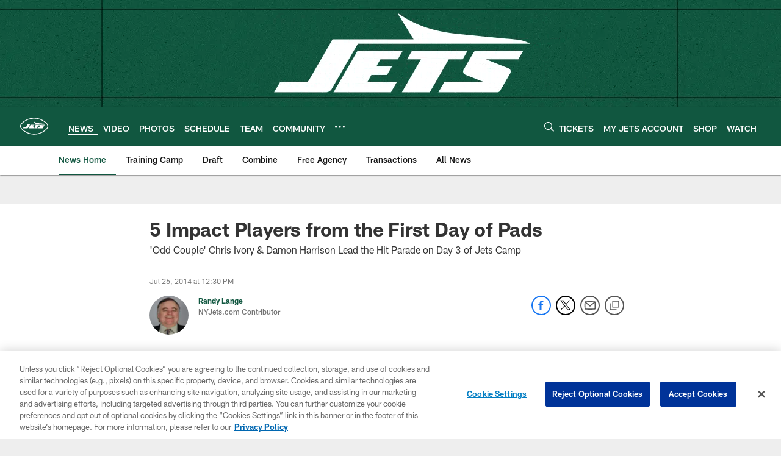

--- FILE ---
content_type: text/html; charset=utf-8
request_url: https://www.google.com/recaptcha/api2/aframe
body_size: 267
content:
<!DOCTYPE HTML><html><head><meta http-equiv="content-type" content="text/html; charset=UTF-8"></head><body><script nonce="mWYLfiOhBwp7lGNc7AjoGw">/** Anti-fraud and anti-abuse applications only. See google.com/recaptcha */ try{var clients={'sodar':'https://pagead2.googlesyndication.com/pagead/sodar?'};window.addEventListener("message",function(a){try{if(a.source===window.parent){var b=JSON.parse(a.data);var c=clients[b['id']];if(c){var d=document.createElement('img');d.src=c+b['params']+'&rc='+(localStorage.getItem("rc::a")?sessionStorage.getItem("rc::b"):"");window.document.body.appendChild(d);sessionStorage.setItem("rc::e",parseInt(sessionStorage.getItem("rc::e")||0)+1);localStorage.setItem("rc::h",'1769415782720');}}}catch(b){}});window.parent.postMessage("_grecaptcha_ready", "*");}catch(b){}</script></body></html>

--- FILE ---
content_type: text/javascript
request_url: https://www.newyorkjets.com/compiledassets/js/408e6e70d84ab44b5de757e9736c10af/modules/services/carousel/keyboardNavigationService.js
body_size: 1292
content:
define("modules/services/carousel/keyboardNavigationService",["jquery"],function(t){var e=function(e,i){i||(i="a");var a=!1;e.on("refreshed.owl.carousel",function(e){if(e.namespace){var o=t(this),n=o.find(".owl-stage-outer");n.off("keydown").on("keydown",function(e){if(27===e.which&&n.data("focus-active",!1),13===e.which){n.data("focus-active",!0);var o=t(e.target),s=o.is(".owl-carousel")?o:o.parents(".owl-carousel"),r=s.data("owl.carousel"),c=r&&r.settings?r.settings.items:void 0;c=c||(r&&r.options?r.options.items:1);var l=t(document.activeElement);if(1===c&&!l.is("button")){return n.find(".owl-item.active "+i).first().focus(),e.preventDefault(),void e.stopPropagation()}}a=n.data("focus-active"),37!==e.which&&39!==e.which&&9===e.which&&a&&e.preventDefault(),a||n.find(".owl-item "+i).each(function(){t(this).attr("tabindex","-1")}),e.stopImmediatePropagation()});var s=function(e,a,o,n){if(1===o)e.next(),a.data("direction","next");else{if(n)return void a.find(".owl-stage-outer").data("focus-active",!1);var s=t(document.activeElement),r=a.find(".owl-item"),c=r.index(s.parents(".owl-item")),l=c+1,f=r.length-1===l,d=s.parents(".owl-item").next(".active"),u=!1;if(d.length<=0&&(l%o==0||!f)&&(u=!0),u)a.data("direction","next"),e.next();else{var v=r.eq(l);v.has(i).length>0&&v.find(i).focus()}}},r=function(e,a,o,n){if(1===o)e.prev(),a.data("direction","prev");else{if(n)return;var s=t(document.activeElement),r=a.find(".owl-item"),c=r.index(s.parents(".owl-item")),l=c-1,f=s.parents(".owl-item").prev(".active"),d=!1;f.length<=0&&(d=!0),d&&(a.data("direction","prev"),e.prev());var u=r.eq(l);u.has(i).length>0?u.find(i).focus():e.prev()}};n.off("keyup").on("keyup",function(e){if(9===e.which||37===e.which||39===e.which){var a=t(e.target),o=e.shiftKey,n=a.parents(".owl-carousel"),c=n.data("owl.carousel"),l=n.attr("data-cycle")&&"true"===n.attr("data-cycle").toLowerCase(),f=c&&c.settings?c.settings.items:void 0;f=f||(c&&c.options?c.options.items:1);var d=t(document.activeElement),u=n.find(".owl-item.active").first();f>1&&o&&(u=n.find(".owl-item.active").last());var v,w=c.items().length,p=n.find(".owl-item").index(d.is(i)?d.parents(".owl-item"):u),m=0===p,g=p===w-1;if(n.find(".owl-stage-outer").data("focus-active")){switch(n.trigger("stop.owl.autoplay"),e.which){case 9:if(o){if(m)return n.find(".owl-stage-outer").focus(),void n.find(".owl-stage-outer").data("focus-active",!1);v="prev"}else if(m&&d.is(i))v="next";else if(m&&!d.is(i)){var h=n.find(".owl-item").first();if(!(h.has(i).length>0))return void n.find(".owl-nav button").first().focus();h.find(i).focus()}else{if(g&&!l)return n.find(".owl-nav button").first().focus(),void n.find(".owl-stage-outer").data("focus-active",!1);v="next"}break;case 37:v=m?void 0:"prev";break;case 39:v=g?void 0:"next"}"prev"===v&&r(c,n,f,m),"next"===v&&s(c,n,f,g),e.stopImmediatePropagation()}}})}}),e.on("translate.owl.carousel",function(e){if(e.namespace){var i=t(e.target),a=i.is(".owl-carousel")?i:i.parents(".owl-carousel"),o=a.data("owl.carousel"),n=t(document.activeElement),s=o&&o.settings?o.settings.items:void 0;s=s||(o&&o.options?o.options.items:1),(n.is(".nfl-c-photo-album__next")||n.is(".nfl-c-photo-album__prev")||n.is(".owl-next")||n.is(".owl-prev"))&&a.data("navigation-click",!0)}}),e.on("translated.owl.carousel",function(e){if(e.namespace){var a=t(e.target),o=a.is(".owl-carousel")?a:a.parents(".owl-carousel"),n=o.find(".owl-stage-outer"),s=o.data("owl.carousel"),r=s&&s.settings?s.settings.items:void 0;r=r||(s&&s.options?s.options.items:1),n.data("focus-active")&&("next"!==o.data("direction")||o.data("navigation-click")||o.find(".owl-item.active").first().find(i).focus(),"prev"!==o.data("direction")||o.data("navigation-click")||o.find(".owl-item.active "+i).focus(),o.data("navigation-click",!1))}})};return function(){return{init:function(t,i){e(t,i)}}}()});
//# sourceMappingURL=keyboardNavigationService.js.map

--- FILE ---
content_type: text/javascript; charset=utf-8
request_url: https://auth-id.newyorkjets.com/accounts.webSdkBootstrap?apiKey=4_iTnrz5me8ETqLvs9qKWuLg&pageURL=https%3A%2F%2Fwww.newyorkjets.com%2Fnews%2F5-impact-players-from-the-first-day-of-pads-13302985&sdk=js_latest&sdkBuild=18435&format=json
body_size: 428
content:
{
  "callId": "019bf9661eb47683ae976407e66e0734",
  "errorCode": 0,
  "apiVersion": 2,
  "statusCode": 200,
  "statusReason": "OK",
  "time": "2026-01-26T08:22:57.989Z",
  "hasGmid": "ver4"
}